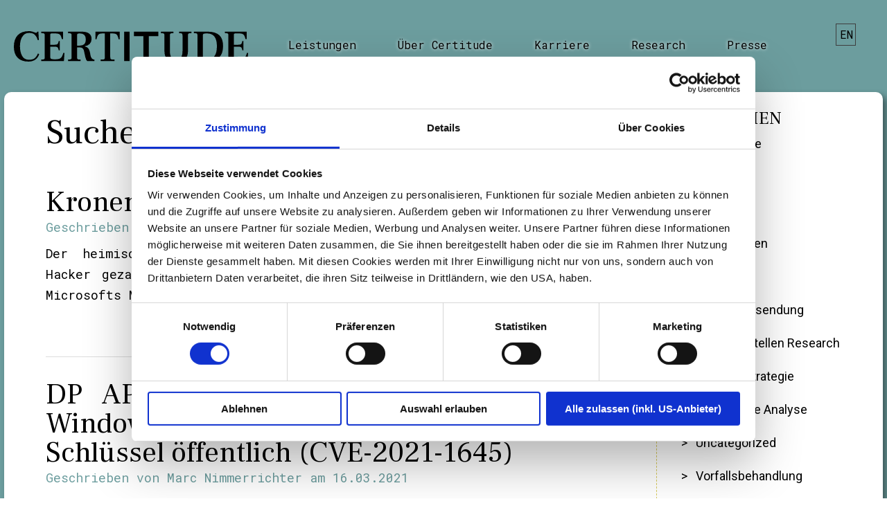

--- FILE ---
content_type: text/html; charset=UTF-8
request_url: https://certitude.consulting/blog/de/2021/03/
body_size: 9750
content:
<!doctype html>
<html lang="de-DE">
<head>
	<meta charset="UTF-8">
	<meta name="viewport" content="width=device-width, initial-scale=1">
	<link rel="profile" href="https://gmpg.org/xfn/11">
	<title>März 2021 &#8211; Certitude Blog</title>
<meta name='robots' content='max-image-preview:large' />
<link rel="alternate" href="https://certitude.consulting/blog/de/2021/03/" hreflang="de" />
<link rel="alternate" href="https://certitude.consulting/blog/en/2021/03/" hreflang="en" />

<!-- Google Tag Manager for WordPress by gtm4wp.com -->
<script data-cfasync="false" data-pagespeed-no-defer>
	var gtm4wp_datalayer_name = "dataLayer";
	var dataLayer = dataLayer || [];
</script>
<!-- End Google Tag Manager for WordPress by gtm4wp.com --><link rel='dns-prefetch' href='//fonts.googleapis.com' />
<link rel="alternate" type="application/rss+xml" title="Certitude Blog &raquo; Feed" href="https://certitude.consulting/blog/de/feed/" />
<link rel="alternate" type="application/rss+xml" title="Certitude Blog &raquo; Kommentar-Feed" href="https://certitude.consulting/blog/de/comments/feed/" />
<style id='wp-img-auto-sizes-contain-inline-css'>
img:is([sizes=auto i],[sizes^="auto," i]){contain-intrinsic-size:3000px 1500px}
/*# sourceURL=wp-img-auto-sizes-contain-inline-css */
</style>
<style id='wp-emoji-styles-inline-css'>

	img.wp-smiley, img.emoji {
		display: inline !important;
		border: none !important;
		box-shadow: none !important;
		height: 1em !important;
		width: 1em !important;
		margin: 0 0.07em !important;
		vertical-align: -0.1em !important;
		background: none !important;
		padding: 0 !important;
	}
/*# sourceURL=wp-emoji-styles-inline-css */
</style>
<style id='wp-block-library-inline-css'>
:root{--wp-block-synced-color:#7a00df;--wp-block-synced-color--rgb:122,0,223;--wp-bound-block-color:var(--wp-block-synced-color);--wp-editor-canvas-background:#ddd;--wp-admin-theme-color:#007cba;--wp-admin-theme-color--rgb:0,124,186;--wp-admin-theme-color-darker-10:#006ba1;--wp-admin-theme-color-darker-10--rgb:0,107,160.5;--wp-admin-theme-color-darker-20:#005a87;--wp-admin-theme-color-darker-20--rgb:0,90,135;--wp-admin-border-width-focus:2px}@media (min-resolution:192dpi){:root{--wp-admin-border-width-focus:1.5px}}.wp-element-button{cursor:pointer}:root .has-very-light-gray-background-color{background-color:#eee}:root .has-very-dark-gray-background-color{background-color:#313131}:root .has-very-light-gray-color{color:#eee}:root .has-very-dark-gray-color{color:#313131}:root .has-vivid-green-cyan-to-vivid-cyan-blue-gradient-background{background:linear-gradient(135deg,#00d084,#0693e3)}:root .has-purple-crush-gradient-background{background:linear-gradient(135deg,#34e2e4,#4721fb 50%,#ab1dfe)}:root .has-hazy-dawn-gradient-background{background:linear-gradient(135deg,#faaca8,#dad0ec)}:root .has-subdued-olive-gradient-background{background:linear-gradient(135deg,#fafae1,#67a671)}:root .has-atomic-cream-gradient-background{background:linear-gradient(135deg,#fdd79a,#004a59)}:root .has-nightshade-gradient-background{background:linear-gradient(135deg,#330968,#31cdcf)}:root .has-midnight-gradient-background{background:linear-gradient(135deg,#020381,#2874fc)}:root{--wp--preset--font-size--normal:16px;--wp--preset--font-size--huge:42px}.has-regular-font-size{font-size:1em}.has-larger-font-size{font-size:2.625em}.has-normal-font-size{font-size:var(--wp--preset--font-size--normal)}.has-huge-font-size{font-size:var(--wp--preset--font-size--huge)}.has-text-align-center{text-align:center}.has-text-align-left{text-align:left}.has-text-align-right{text-align:right}.has-fit-text{white-space:nowrap!important}#end-resizable-editor-section{display:none}.aligncenter{clear:both}.items-justified-left{justify-content:flex-start}.items-justified-center{justify-content:center}.items-justified-right{justify-content:flex-end}.items-justified-space-between{justify-content:space-between}.screen-reader-text{border:0;clip-path:inset(50%);height:1px;margin:-1px;overflow:hidden;padding:0;position:absolute;width:1px;word-wrap:normal!important}.screen-reader-text:focus{background-color:#ddd;clip-path:none;color:#444;display:block;font-size:1em;height:auto;left:5px;line-height:normal;padding:15px 23px 14px;text-decoration:none;top:5px;width:auto;z-index:100000}html :where(.has-border-color){border-style:solid}html :where([style*=border-top-color]){border-top-style:solid}html :where([style*=border-right-color]){border-right-style:solid}html :where([style*=border-bottom-color]){border-bottom-style:solid}html :where([style*=border-left-color]){border-left-style:solid}html :where([style*=border-width]){border-style:solid}html :where([style*=border-top-width]){border-top-style:solid}html :where([style*=border-right-width]){border-right-style:solid}html :where([style*=border-bottom-width]){border-bottom-style:solid}html :where([style*=border-left-width]){border-left-style:solid}html :where(img[class*=wp-image-]){height:auto;max-width:100%}:where(figure){margin:0 0 1em}html :where(.is-position-sticky){--wp-admin--admin-bar--position-offset:var(--wp-admin--admin-bar--height,0px)}@media screen and (max-width:600px){html :where(.is-position-sticky){--wp-admin--admin-bar--position-offset:0px}}

/*# sourceURL=wp-block-library-inline-css */
</style><style id='global-styles-inline-css'>
:root{--wp--preset--aspect-ratio--square: 1;--wp--preset--aspect-ratio--4-3: 4/3;--wp--preset--aspect-ratio--3-4: 3/4;--wp--preset--aspect-ratio--3-2: 3/2;--wp--preset--aspect-ratio--2-3: 2/3;--wp--preset--aspect-ratio--16-9: 16/9;--wp--preset--aspect-ratio--9-16: 9/16;--wp--preset--color--black: #000000;--wp--preset--color--cyan-bluish-gray: #abb8c3;--wp--preset--color--white: #ffffff;--wp--preset--color--pale-pink: #f78da7;--wp--preset--color--vivid-red: #cf2e2e;--wp--preset--color--luminous-vivid-orange: #ff6900;--wp--preset--color--luminous-vivid-amber: #fcb900;--wp--preset--color--light-green-cyan: #7bdcb5;--wp--preset--color--vivid-green-cyan: #00d084;--wp--preset--color--pale-cyan-blue: #8ed1fc;--wp--preset--color--vivid-cyan-blue: #0693e3;--wp--preset--color--vivid-purple: #9b51e0;--wp--preset--gradient--vivid-cyan-blue-to-vivid-purple: linear-gradient(135deg,rgb(6,147,227) 0%,rgb(155,81,224) 100%);--wp--preset--gradient--light-green-cyan-to-vivid-green-cyan: linear-gradient(135deg,rgb(122,220,180) 0%,rgb(0,208,130) 100%);--wp--preset--gradient--luminous-vivid-amber-to-luminous-vivid-orange: linear-gradient(135deg,rgb(252,185,0) 0%,rgb(255,105,0) 100%);--wp--preset--gradient--luminous-vivid-orange-to-vivid-red: linear-gradient(135deg,rgb(255,105,0) 0%,rgb(207,46,46) 100%);--wp--preset--gradient--very-light-gray-to-cyan-bluish-gray: linear-gradient(135deg,rgb(238,238,238) 0%,rgb(169,184,195) 100%);--wp--preset--gradient--cool-to-warm-spectrum: linear-gradient(135deg,rgb(74,234,220) 0%,rgb(151,120,209) 20%,rgb(207,42,186) 40%,rgb(238,44,130) 60%,rgb(251,105,98) 80%,rgb(254,248,76) 100%);--wp--preset--gradient--blush-light-purple: linear-gradient(135deg,rgb(255,206,236) 0%,rgb(152,150,240) 100%);--wp--preset--gradient--blush-bordeaux: linear-gradient(135deg,rgb(254,205,165) 0%,rgb(254,45,45) 50%,rgb(107,0,62) 100%);--wp--preset--gradient--luminous-dusk: linear-gradient(135deg,rgb(255,203,112) 0%,rgb(199,81,192) 50%,rgb(65,88,208) 100%);--wp--preset--gradient--pale-ocean: linear-gradient(135deg,rgb(255,245,203) 0%,rgb(182,227,212) 50%,rgb(51,167,181) 100%);--wp--preset--gradient--electric-grass: linear-gradient(135deg,rgb(202,248,128) 0%,rgb(113,206,126) 100%);--wp--preset--gradient--midnight: linear-gradient(135deg,rgb(2,3,129) 0%,rgb(40,116,252) 100%);--wp--preset--font-size--small: 13px;--wp--preset--font-size--medium: 20px;--wp--preset--font-size--large: 36px;--wp--preset--font-size--x-large: 42px;--wp--preset--spacing--20: 0.44rem;--wp--preset--spacing--30: 0.67rem;--wp--preset--spacing--40: 1rem;--wp--preset--spacing--50: 1.5rem;--wp--preset--spacing--60: 2.25rem;--wp--preset--spacing--70: 3.38rem;--wp--preset--spacing--80: 5.06rem;--wp--preset--shadow--natural: 6px 6px 9px rgba(0, 0, 0, 0.2);--wp--preset--shadow--deep: 12px 12px 50px rgba(0, 0, 0, 0.4);--wp--preset--shadow--sharp: 6px 6px 0px rgba(0, 0, 0, 0.2);--wp--preset--shadow--outlined: 6px 6px 0px -3px rgb(255, 255, 255), 6px 6px rgb(0, 0, 0);--wp--preset--shadow--crisp: 6px 6px 0px rgb(0, 0, 0);}:where(.is-layout-flex){gap: 0.5em;}:where(.is-layout-grid){gap: 0.5em;}body .is-layout-flex{display: flex;}.is-layout-flex{flex-wrap: wrap;align-items: center;}.is-layout-flex > :is(*, div){margin: 0;}body .is-layout-grid{display: grid;}.is-layout-grid > :is(*, div){margin: 0;}:where(.wp-block-columns.is-layout-flex){gap: 2em;}:where(.wp-block-columns.is-layout-grid){gap: 2em;}:where(.wp-block-post-template.is-layout-flex){gap: 1.25em;}:where(.wp-block-post-template.is-layout-grid){gap: 1.25em;}.has-black-color{color: var(--wp--preset--color--black) !important;}.has-cyan-bluish-gray-color{color: var(--wp--preset--color--cyan-bluish-gray) !important;}.has-white-color{color: var(--wp--preset--color--white) !important;}.has-pale-pink-color{color: var(--wp--preset--color--pale-pink) !important;}.has-vivid-red-color{color: var(--wp--preset--color--vivid-red) !important;}.has-luminous-vivid-orange-color{color: var(--wp--preset--color--luminous-vivid-orange) !important;}.has-luminous-vivid-amber-color{color: var(--wp--preset--color--luminous-vivid-amber) !important;}.has-light-green-cyan-color{color: var(--wp--preset--color--light-green-cyan) !important;}.has-vivid-green-cyan-color{color: var(--wp--preset--color--vivid-green-cyan) !important;}.has-pale-cyan-blue-color{color: var(--wp--preset--color--pale-cyan-blue) !important;}.has-vivid-cyan-blue-color{color: var(--wp--preset--color--vivid-cyan-blue) !important;}.has-vivid-purple-color{color: var(--wp--preset--color--vivid-purple) !important;}.has-black-background-color{background-color: var(--wp--preset--color--black) !important;}.has-cyan-bluish-gray-background-color{background-color: var(--wp--preset--color--cyan-bluish-gray) !important;}.has-white-background-color{background-color: var(--wp--preset--color--white) !important;}.has-pale-pink-background-color{background-color: var(--wp--preset--color--pale-pink) !important;}.has-vivid-red-background-color{background-color: var(--wp--preset--color--vivid-red) !important;}.has-luminous-vivid-orange-background-color{background-color: var(--wp--preset--color--luminous-vivid-orange) !important;}.has-luminous-vivid-amber-background-color{background-color: var(--wp--preset--color--luminous-vivid-amber) !important;}.has-light-green-cyan-background-color{background-color: var(--wp--preset--color--light-green-cyan) !important;}.has-vivid-green-cyan-background-color{background-color: var(--wp--preset--color--vivid-green-cyan) !important;}.has-pale-cyan-blue-background-color{background-color: var(--wp--preset--color--pale-cyan-blue) !important;}.has-vivid-cyan-blue-background-color{background-color: var(--wp--preset--color--vivid-cyan-blue) !important;}.has-vivid-purple-background-color{background-color: var(--wp--preset--color--vivid-purple) !important;}.has-black-border-color{border-color: var(--wp--preset--color--black) !important;}.has-cyan-bluish-gray-border-color{border-color: var(--wp--preset--color--cyan-bluish-gray) !important;}.has-white-border-color{border-color: var(--wp--preset--color--white) !important;}.has-pale-pink-border-color{border-color: var(--wp--preset--color--pale-pink) !important;}.has-vivid-red-border-color{border-color: var(--wp--preset--color--vivid-red) !important;}.has-luminous-vivid-orange-border-color{border-color: var(--wp--preset--color--luminous-vivid-orange) !important;}.has-luminous-vivid-amber-border-color{border-color: var(--wp--preset--color--luminous-vivid-amber) !important;}.has-light-green-cyan-border-color{border-color: var(--wp--preset--color--light-green-cyan) !important;}.has-vivid-green-cyan-border-color{border-color: var(--wp--preset--color--vivid-green-cyan) !important;}.has-pale-cyan-blue-border-color{border-color: var(--wp--preset--color--pale-cyan-blue) !important;}.has-vivid-cyan-blue-border-color{border-color: var(--wp--preset--color--vivid-cyan-blue) !important;}.has-vivid-purple-border-color{border-color: var(--wp--preset--color--vivid-purple) !important;}.has-vivid-cyan-blue-to-vivid-purple-gradient-background{background: var(--wp--preset--gradient--vivid-cyan-blue-to-vivid-purple) !important;}.has-light-green-cyan-to-vivid-green-cyan-gradient-background{background: var(--wp--preset--gradient--light-green-cyan-to-vivid-green-cyan) !important;}.has-luminous-vivid-amber-to-luminous-vivid-orange-gradient-background{background: var(--wp--preset--gradient--luminous-vivid-amber-to-luminous-vivid-orange) !important;}.has-luminous-vivid-orange-to-vivid-red-gradient-background{background: var(--wp--preset--gradient--luminous-vivid-orange-to-vivid-red) !important;}.has-very-light-gray-to-cyan-bluish-gray-gradient-background{background: var(--wp--preset--gradient--very-light-gray-to-cyan-bluish-gray) !important;}.has-cool-to-warm-spectrum-gradient-background{background: var(--wp--preset--gradient--cool-to-warm-spectrum) !important;}.has-blush-light-purple-gradient-background{background: var(--wp--preset--gradient--blush-light-purple) !important;}.has-blush-bordeaux-gradient-background{background: var(--wp--preset--gradient--blush-bordeaux) !important;}.has-luminous-dusk-gradient-background{background: var(--wp--preset--gradient--luminous-dusk) !important;}.has-pale-ocean-gradient-background{background: var(--wp--preset--gradient--pale-ocean) !important;}.has-electric-grass-gradient-background{background: var(--wp--preset--gradient--electric-grass) !important;}.has-midnight-gradient-background{background: var(--wp--preset--gradient--midnight) !important;}.has-small-font-size{font-size: var(--wp--preset--font-size--small) !important;}.has-medium-font-size{font-size: var(--wp--preset--font-size--medium) !important;}.has-large-font-size{font-size: var(--wp--preset--font-size--large) !important;}.has-x-large-font-size{font-size: var(--wp--preset--font-size--x-large) !important;}
/*# sourceURL=global-styles-inline-css */
</style>

<style id='classic-theme-styles-inline-css'>
/*! This file is auto-generated */
.wp-block-button__link{color:#fff;background-color:#32373c;border-radius:9999px;box-shadow:none;text-decoration:none;padding:calc(.667em + 2px) calc(1.333em + 2px);font-size:1.125em}.wp-block-file__button{background:#32373c;color:#fff;text-decoration:none}
/*# sourceURL=/wp-includes/css/classic-themes.min.css */
</style>
<link rel='stylesheet' id='certitude-style-css' href='https://certitude.consulting/blog/wp-content/themes/certitude/style.css?ver=1.0.0' media='all' />
<link rel='stylesheet' id='google-fonts-css' href='https://fonts.googleapis.com/css2?family=Roboto&#038;family=Roboto+Mono:wght@400;700&#038;family=Frank+Ruhl+Libre&#038;display=swap' media='all' />
<script src="https://certitude.consulting/blog/wp-includes/js/jquery/jquery.min.js?ver=3.7.1" id="jquery-core-js"></script>
<script src="https://certitude.consulting/blog/wp-includes/js/jquery/jquery-migrate.min.js?ver=3.4.1" id="jquery-migrate-js"></script>
<link rel="https://api.w.org/" href="https://certitude.consulting/blog/wp-json/" /><link rel="EditURI" type="application/rsd+xml" title="RSD" href="https://certitude.consulting/blog/xmlrpc.php?rsd" />
<meta name="generator" content="WordPress 6.9" />

<!-- Google Tag Manager for WordPress by gtm4wp.com -->
<!-- GTM Container placement set to manual -->
<script data-cfasync="false" data-pagespeed-no-defer>
	var dataLayer_content = {"pagePostType":"post","pagePostType2":"month-post"};
	dataLayer.push( dataLayer_content );
</script>
<script data-cfasync="false" data-pagespeed-no-defer>
(function(w,d,s,l,i){w[l]=w[l]||[];w[l].push({'gtm.start':
new Date().getTime(),event:'gtm.js'});var f=d.getElementsByTagName(s)[0],
j=d.createElement(s),dl=l!='dataLayer'?'&l='+l:'';j.async=true;j.src=
'//data.certitude.consulting/gtm.js?id='+i+dl;f.parentNode.insertBefore(j,f);
})(window,document,'script','dataLayer','GTM-K8PXSC6');
</script>
<!-- End Google Tag Manager for WordPress by gtm4wp.com -->		<style id="wp-custom-css">
			p {
	font-size: 18px;
}

a {
  font-size: 18px;
}

.entry-content {
  font-family: 'Roboto Mono';
  text-align: justify;
}

code {
  background: #eee;
  padding: 0 4px;
}

pre > code {
  min-width: 500px;
  font-size: 10pt;
  text-align: left;
}

/* Fixes bug in theme (on mobile devices, the arrows for submenus below "services" and "about us" are not formatted correctly) */
@media screen and (max-width: 991px){
  #masthead .main-navigation .primary-menu-container.mobile ul li {
    position: relative;
  }
}
		</style>
		</head>

<body class="archive date wp-theme-certitude hfeed">

<!-- GTM Container placement set to manual -->
<!-- Google Tag Manager (noscript) -->
				<noscript><iframe src="https://data.certitude.consulting/ns.html?id=GTM-K8PXSC6" height="0" width="0" style="display:none;visibility:hidden" aria-hidden="true"></iframe></noscript>
<!-- End Google Tag Manager (noscript) --><div id="page" class="site">
	<a class="skip-link screen-reader-text" href="#primary">Zum Inhalt springen</a>
	<header id="masthead" class="site-header">
		<nav id="site-navigation" class="main-navigation">
            <div class="logo">
                <a href="/" class="navbar-brand">
                    <img src="https://certitude.consulting/blog/wp-content/themes/certitude/assets/img/certitude_logo.svg" alt="Certitude Blog">
                </a>
            </div>
            <button class="menu-toggle" aria-controls="primary-menu" aria-expanded="false">
                <svg xmlns="http://www.w3.org/2000/svg" width="38" height="25" viewBox="0 0 38 25" class="icon-menu"><rect width="38" height="5"></rect><rect y="10" width="38" height="5"></rect><rect y="20" width="38" height="5"></rect></svg>                <svg xmlns="http://www.w3.org/2000/svg" width="30" height="30" viewBox="0 0 24 24" class="icon-close"><path d="M23.954 21.03l-9.184-9.095 9.092-9.174-2.832-2.807-9.09 9.179-9.176-9.088-2.81 2.81 9.186 9.105-9.095 9.184 2.81 2.81 9.112-9.192 9.18 9.1z"/></svg>            </button>
            <div class="primary-menu-container"><ul id="primary-menu" class="menu"><li id="menu-item-81" class="menu-item menu-item-type-custom menu-item-object-custom menu-item-has-children menu-item-81"><a href="https://certitude.consulting/leistungen.html">Leistungen</a><svg xmlns="http://www.w3.org/2000/svg" width="40" height="40" viewBox="0 0 451.846 451.847" class="icon-arrow"><g><path d="M345.441,248.292L151.154,442.573c-12.359,12.365-32.397,12.365-44.75,0c-12.354-12.354-12.354-32.391,0-44.744 L278.318,225.92L106.409,54.017c-12.354-12.359-12.354-32.394,0-44.748c12.354-12.359,32.391-12.359,44.75,0l194.287,194.284 c6.177,6.18,9.262,14.271,9.262,22.366C354.708,234.018,351.617,242.115,345.441,248.292z"/></g></svg>
<ul class="sub-menu">
	<li id="menu-item-1215" class="menu-item menu-item-type-custom menu-item-object-custom menu-item-1215"><a href="https://certitude.consulting/services.html#assessments">Security Assessments</a></li>
	<li id="menu-item-1216" class="menu-item menu-item-type-custom menu-item-object-custom menu-item-1216"><a href="https://certitude.consulting/services.html#engineering">Security Engineering</a></li>
	<li id="menu-item-1217" class="menu-item menu-item-type-custom menu-item-object-custom menu-item-1217"><a href="https://certitude.consulting/services.html#governance">Security Governance</a></li>
	<li id="menu-item-1218" class="menu-item menu-item-type-custom menu-item-object-custom menu-item-1218"><a href="https://certitude.consulting/services.html#response">Cyber Response</a></li>
</ul>
</li>
<li id="menu-item-83" class="menu-item menu-item-type-custom menu-item-object-custom menu-item-has-children menu-item-83"><a href="https://certitude.consulting/uber-certitude.html">Über Certitude</a><svg xmlns="http://www.w3.org/2000/svg" width="40" height="40" viewBox="0 0 451.846 451.847" class="icon-arrow"><g><path d="M345.441,248.292L151.154,442.573c-12.359,12.365-32.397,12.365-44.75,0c-12.354-12.354-12.354-32.391,0-44.744 L278.318,225.92L106.409,54.017c-12.354-12.359-12.354-32.394,0-44.748c12.354-12.359,32.391-12.359,44.75,0l194.287,194.284 c6.177,6.18,9.262,14.271,9.262,22.366C354.708,234.018,351.617,242.115,345.441,248.292z"/></g></svg>
<ul class="sub-menu">
	<li id="menu-item-86" class="menu-item menu-item-type-custom menu-item-object-custom menu-item-86"><a href="https://certitude.consulting/uber-certitude.html#Unternehmen">Unternehmen</a></li>
	<li id="menu-item-87" class="menu-item menu-item-type-custom menu-item-object-custom menu-item-87"><a href="https://certitude.consulting/uber-certitude.html#Team">Team</a></li>
	<li id="menu-item-88" class="menu-item menu-item-type-custom menu-item-object-custom menu-item-88"><a href="https://certitude.consulting/uber-certitude.html#Geschichte">Geschichte</a></li>
	<li id="menu-item-89" class="menu-item menu-item-type-custom menu-item-object-custom menu-item-89"><a href="https://certitude.consulting/uber-certitude.html#Werte">Werte</a></li>
</ul>
</li>
<li id="menu-item-84" class="menu-item menu-item-type-custom menu-item-object-custom menu-item-84"><a href="https://certitude.consulting/karriere.html">Karriere</a></li>
<li id="menu-item-85" class="menu-item menu-item-type-custom menu-item-object-custom menu-item-home menu-item-85"><a href="https://certitude.consulting/blog/de">Research</a></li>
<li id="menu-item-1162" class="menu-item menu-item-type-custom menu-item-object-custom menu-item-1162"><a href="https://certitude.consulting/blog/de/category/presse/">Presse</a></li>
<li><ul>	<li class="lang-item lang-item-20 lang-item-en lang-item-first"><a lang="en-GB" hreflang="en-GB" href="https://certitude.consulting/blog/en/2021/03/">en</a></li>
	<li class="lang-item lang-item-20 lang-item-en lang-item-first"><a lang="en-GB" hreflang="en-GB" href="https://certitude.consulting/blog/en/2021/03/">English</a></li>
</ul></li></ul></div>		</nav><!-- #site-navigation -->
	</header><!-- #masthead -->

    <div id="page-container">
        <main id="primary" class="site-main">

            
        <header class="page-header with-title">

                            <h1 class="page-title">
                    Suche                </h1>
            
            <div>
                
        <div class="category-menu-container">
            <div>
                Kategorien                <svg xmlns="http://www.w3.org/2000/svg" width="49" height="27" viewBox="0 0 20 11" fill="none" class="bottom-arrow"><path d="M1 1L10 9L19 1" stroke="black" stroke-width="2"/></svg>            </div>
            <ul class="category-menu">

        <li><a href="https://certitude.consulting/blog/de/category/compliance/">Compliance</a></li> <li><a href="https://certitude.consulting/blog/de/category/expert/">Expertise</a></li> <li><a href="https://certitude.consulting/blog/de/category/karriere/">Karriere</a></li> <li><a href="https://certitude.consulting/blog/de/category/konferenzen/">Konferenzen</a></li> <li><a href="https://certitude.consulting/blog/de/category/presse/">Presse</a></li> <li><a href="https://certitude.consulting/blog/de/category/presseaussendung/">Presseaussendung</a></li> <li><a href="https://certitude.consulting/blog/de/category/schwachstellen-research/">Schwachstellen Research</a></li> <li><a href="https://certitude.consulting/blog/de/category/security-strategie/">Security Strategie</a></li> <li><a href="https://certitude.consulting/blog/de/category/technische-analyse/">Technische Analyse</a></li> <li><a href="https://certitude.consulting/blog/de/category/uncategorized/">Uncategorized</a></li> <li><a href="https://certitude.consulting/blog/de/category/vorfallsbehandlung/">Vorfallsbehandlung</a></li> </ul></div>                <form role="search"  method="get" class="search-form" action="https://certitude.consulting/blog/de/">
	<label for="search-form-1">
		<span class="screen-reader-text">Suche nach:</span>
		<input type="search" id="search-form-1" class="search-field" placeholder="Suche" value="" name="s" />
	</label>
	<button type="submit" class="search-submit">
        <svg width="20" height="20" viewBox="0 0 20 20" fill="none" xmlns="http://www.w3.org/2000/svg"><path d="M19.6935 17.9925L15.1596 13.4586C16.2511 12.0054 16.8404 10.2367 16.8384 8.4192C16.8384 3.77688 13.0615 0 8.4192 0C3.77688 0 0 3.77688 0 8.4192C0 13.0615 3.77688 16.8384 8.4192 16.8384C10.2367 16.8404 12.0054 16.2511 13.4586 15.1596L17.9925 19.6935C18.222 19.8986 18.5213 20.0081 18.829 19.9995C19.1367 19.9909 19.4295 19.8648 19.6472 19.6472C19.8648 19.4295 19.9909 19.1367 19.9995 18.829C20.0081 18.5213 19.8986 18.222 19.6935 17.9925ZM2.40549 8.4192C2.40549 7.2298 2.75818 6.06711 3.41898 5.07816C4.07977 4.08921 5.01899 3.31842 6.11785 2.86325C7.21671 2.40809 8.42587 2.289 9.59242 2.52104C10.759 2.75308 11.8305 3.32583 12.6715 4.16686C13.5126 5.00789 14.0853 6.07944 14.3174 7.24598C14.5494 8.41253 14.4303 9.62169 13.9751 10.7205C13.52 11.8194 12.7492 12.7586 11.7602 13.4194C10.7713 14.0802 9.6086 14.4329 8.4192 14.4329C6.82485 14.431 5.29635 13.7968 4.16897 12.6694C3.0416 11.5421 2.4074 10.0135 2.40549 8.4192Z" fill="black"/></svg>    </button>
</form>
            </div>
        </header>

        
<article id="post-415" class="post-415 post type-post status-publish format-standard has-post-thumbnail hentry category-presse tag-presse">

    
    <div class="entry-content">
		<h2 class="entry-title"><a href="https://certitude.consulting/blog/de/kronen-zeitung-24-03-2021/" rel="bookmark">Kronen Zeitung &#8211; 24.03.2021</a></h2>			<div class="entry-meta">
				<span class="byline">Geschrieben von <span class="author vcard"><a class="url fn n" href="https://certitude.consulting/blog/de/author/uka/">Ulrich Kallausch</a></span></span><span class="posted-on"> am <a href="https://certitude.consulting/blog/de/kronen-zeitung-24-03-2021/" rel="bookmark"><time class="entry-date published" datetime="2021-03-24T09:35:00+02:00">24.03.2021</time><time class="updated" datetime="2021-04-21T12:08:58+02:00">21.04.2021</time></a></span>			</div><!-- .entry-meta -->
		
		<p class="entry-excerpt">
Der heimische Kran-Konzern Palfinger hat gerade bestätigt, Lösegeld an Hacker gezahlt zu haben, die alle Werke lahmgelegt hatten. Eine Lücke in Microsofts Ma ...</p><a href="https://certitude.consulting/blog/de/kronen-zeitung-24-03-2021/" class="read-more">Lesen Sie mehr</a>	</div><!-- .entry-content -->
</article><!-- #post-415 -->

<article id="post-270" class="post-270 post type-post status-publish format-standard has-post-thumbnail hentry category-schwachstellen-research category-technische-analyse tag-container tag-cve-2021-1645 tag-docker tag-dpapi tag-microsoft tag-research tag-vulnerability tag-windows">

    
    <div class="entry-content">
		<h2 class="entry-title"><a href="https://certitude.consulting/blog/de/windows-docker-dp-api-schwachstelle-cve-2021-1645/" rel="bookmark">DP API Verschlüsselung nicht effektiv in Windows Containern: Kryptografische Schlüssel öffentlich (CVE-2021-1645)</a></h2>			<div class="entry-meta">
				<span class="byline">Geschrieben von <span class="author vcard"><a class="url fn n" href="https://certitude.consulting/blog/de/author/marc/">Marc Nimmerrichter</a></span></span><span class="posted-on"> am <a href="https://certitude.consulting/blog/de/windows-docker-dp-api-schwachstelle-cve-2021-1645/" rel="bookmark"><time class="entry-date published" datetime="2021-03-16T06:45:07+02:00">16.03.2021</time><time class="updated" datetime="2021-05-18T14:48:02+02:00">18.05.2021</time></a></span>			</div><!-- .entry-meta -->
		
		<p class="entry-excerpt">
Dieser Artikel ist nur auf Englisch ...</p><a href="https://certitude.consulting/blog/de/windows-docker-dp-api-schwachstelle-cve-2021-1645/" class="read-more">Lesen Sie mehr</a>	</div><!-- .entry-content -->
</article><!-- #post-270 -->

        </main><!-- #main -->

        
<aside id="secondary" class="widget-area">
	<section id="categories-2" class="widget widget_categories"><h2 class="widget-title">Kategorien</h2>
			<ul>
					<li class="cat-item cat-item-228"><a href="https://certitude.consulting/blog/de/category/compliance/">Compliance</a>
</li>
	<li class="cat-item cat-item-34"><a href="https://certitude.consulting/blog/de/category/expert/">Expertise</a>
</li>
	<li class="cat-item cat-item-28"><a href="https://certitude.consulting/blog/de/category/karriere/">Karriere</a>
</li>
	<li class="cat-item cat-item-199"><a href="https://certitude.consulting/blog/de/category/konferenzen/">Konferenzen</a>
</li>
	<li class="cat-item cat-item-126"><a href="https://certitude.consulting/blog/de/category/presse/">Presse</a>
</li>
	<li class="cat-item cat-item-217"><a href="https://certitude.consulting/blog/de/category/presseaussendung/">Presseaussendung</a>
</li>
	<li class="cat-item cat-item-78"><a href="https://certitude.consulting/blog/de/category/schwachstellen-research/">Schwachstellen Research</a>
</li>
	<li class="cat-item cat-item-55"><a href="https://certitude.consulting/blog/de/category/security-strategie/">Security Strategie</a>
</li>
	<li class="cat-item cat-item-63"><a href="https://certitude.consulting/blog/de/category/technische-analyse/">Technische Analyse</a>
</li>
	<li class="cat-item cat-item-50"><a href="https://certitude.consulting/blog/de/category/uncategorized/">Uncategorized</a>
</li>
	<li class="cat-item cat-item-191"><a href="https://certitude.consulting/blog/de/category/vorfallsbehandlung/">Vorfallsbehandlung</a>
</li>
			</ul>

			</section><section id="archives-2" class="widget widget_archive"><h2 class="widget-title">Archiv</h2>
			<ul>
					<li><a href='https://certitude.consulting/blog/de/2026/01/'>Januar 2026</a></li>
	<li><a href='https://certitude.consulting/blog/de/2025/12/'>Dezember 2025</a></li>
	<li><a href='https://certitude.consulting/blog/de/2025/10/'>Oktober 2025</a></li>
	<li><a href='https://certitude.consulting/blog/de/2025/07/'>Juli 2025</a></li>
	<li><a href='https://certitude.consulting/blog/de/2025/06/'>Juni 2025</a></li>
	<li><a href='https://certitude.consulting/blog/de/2025/04/'>April 2025</a></li>
	<li><a href='https://certitude.consulting/blog/de/2025/03/'>März 2025</a></li>
	<li><a href='https://certitude.consulting/blog/de/2025/01/'>Januar 2025</a></li>
	<li><a href='https://certitude.consulting/blog/de/2024/12/'>Dezember 2024</a></li>
	<li><a href='https://certitude.consulting/blog/de/2024/11/'>November 2024</a></li>
	<li><a href='https://certitude.consulting/blog/de/2024/10/'>Oktober 2024</a></li>
	<li><a href='https://certitude.consulting/blog/de/2024/09/'>September 2024</a></li>
	<li><a href='https://certitude.consulting/blog/de/2024/08/'>August 2024</a></li>
	<li><a href='https://certitude.consulting/blog/de/2024/07/'>Juli 2024</a></li>
	<li><a href='https://certitude.consulting/blog/de/2024/06/'>Juni 2024</a></li>
	<li><a href='https://certitude.consulting/blog/de/2024/05/'>Mai 2024</a></li>
	<li><a href='https://certitude.consulting/blog/de/2024/04/'>April 2024</a></li>
	<li><a href='https://certitude.consulting/blog/de/2024/03/'>März 2024</a></li>
	<li><a href='https://certitude.consulting/blog/de/2024/02/'>Februar 2024</a></li>
	<li><a href='https://certitude.consulting/blog/de/2024/01/'>Januar 2024</a></li>
	<li><a href='https://certitude.consulting/blog/de/2023/12/'>Dezember 2023</a></li>
	<li><a href='https://certitude.consulting/blog/de/2023/11/'>November 2023</a></li>
	<li><a href='https://certitude.consulting/blog/de/2023/10/'>Oktober 2023</a></li>
	<li><a href='https://certitude.consulting/blog/de/2023/09/'>September 2023</a></li>
	<li><a href='https://certitude.consulting/blog/de/2023/08/'>August 2023</a></li>
	<li><a href='https://certitude.consulting/blog/de/2023/06/'>Juni 2023</a></li>
	<li><a href='https://certitude.consulting/blog/de/2023/05/'>Mai 2023</a></li>
	<li><a href='https://certitude.consulting/blog/de/2023/03/'>März 2023</a></li>
	<li><a href='https://certitude.consulting/blog/de/2023/02/'>Februar 2023</a></li>
	<li><a href='https://certitude.consulting/blog/de/2023/01/'>Januar 2023</a></li>
	<li><a href='https://certitude.consulting/blog/de/2022/12/'>Dezember 2022</a></li>
	<li><a href='https://certitude.consulting/blog/de/2022/11/'>November 2022</a></li>
	<li><a href='https://certitude.consulting/blog/de/2022/10/'>Oktober 2022</a></li>
	<li><a href='https://certitude.consulting/blog/de/2022/08/'>August 2022</a></li>
	<li><a href='https://certitude.consulting/blog/de/2022/07/'>Juli 2022</a></li>
	<li><a href='https://certitude.consulting/blog/de/2022/06/'>Juni 2022</a></li>
	<li><a href='https://certitude.consulting/blog/de/2022/05/'>Mai 2022</a></li>
	<li><a href='https://certitude.consulting/blog/de/2022/04/'>April 2022</a></li>
	<li><a href='https://certitude.consulting/blog/de/2022/03/'>März 2022</a></li>
	<li><a href='https://certitude.consulting/blog/de/2022/02/'>Februar 2022</a></li>
	<li><a href='https://certitude.consulting/blog/de/2022/01/'>Januar 2022</a></li>
	<li><a href='https://certitude.consulting/blog/de/2021/11/'>November 2021</a></li>
	<li><a href='https://certitude.consulting/blog/de/2021/10/'>Oktober 2021</a></li>
	<li><a href='https://certitude.consulting/blog/de/2021/09/'>September 2021</a></li>
	<li><a href='https://certitude.consulting/blog/de/2021/08/'>August 2021</a></li>
	<li><a href='https://certitude.consulting/blog/de/2021/07/'>Juli 2021</a></li>
	<li><a href='https://certitude.consulting/blog/de/2021/06/'>Juni 2021</a></li>
	<li><a href='https://certitude.consulting/blog/de/2021/05/'>Mai 2021</a></li>
	<li><a href='https://certitude.consulting/blog/de/2021/04/'>April 2021</a></li>
	<li><a href='https://certitude.consulting/blog/de/2021/03/' aria-current="page">März 2021</a></li>
	<li><a href='https://certitude.consulting/blog/de/2021/02/'>Februar 2021</a></li>
	<li><a href='https://certitude.consulting/blog/de/2021/01/'>Januar 2021</a></li>
	<li><a href='https://certitude.consulting/blog/de/2020/12/'>Dezember 2020</a></li>
	<li><a href='https://certitude.consulting/blog/de/2020/11/'>November 2020</a></li>
	<li><a href='https://certitude.consulting/blog/de/2020/10/'>Oktober 2020</a></li>
	<li><a href='https://certitude.consulting/blog/de/2020/08/'>August 2020</a></li>
	<li><a href='https://certitude.consulting/blog/de/2020/06/'>Juni 2020</a></li>
	<li><a href='https://certitude.consulting/blog/de/2020/03/'>März 2020</a></li>
	<li><a href='https://certitude.consulting/blog/de/2020/02/'>Februar 2020</a></li>
	<li><a href='https://certitude.consulting/blog/de/2020/01/'>Januar 2020</a></li>
	<li><a href='https://certitude.consulting/blog/de/2019/11/'>November 2019</a></li>
	<li><a href='https://certitude.consulting/blog/de/2019/10/'>Oktober 2019</a></li>
	<li><a href='https://certitude.consulting/blog/de/2019/09/'>September 2019</a></li>
			</ul>

			</section><section id="text-4" class="widget widget_text">			<div class="textwidget"><p>Folgen Sie uns auf Twitter: <a href="https://twitter.com/certitude_lab"><strong>@certitude_lab</strong></a> &amp; <a href="https://twitter.com/cert_it_ude"><strong>@cert_it_ude</strong></a></p>
</div>
		</section></aside><!-- #secondary -->
    </div>

	<footer id="colophon" class="site-footer">

        <a href="/" class="logo">
            <img src="https://certitude.consulting/blog/wp-content/themes/certitude/assets/img/certitude_logo.svg" alt="Certitude Blog">
        </a>

		<div class="site-info">

            <div class="address">
                <p class="strong">Certitude Consulting GmbH</p>
                <p>Barichgasse 40-42
1030 Vienna</p>
            </div>
                <div class="about-us-menu-container"><ul id="menu-about-us-de" class="menu"><li id="menu-item-94" class="menu-item menu-item-type-custom menu-item-object-custom menu-item-94"><a href="https://certitude.consulting/leistungen.html">Leistungen</a></li>
<li id="menu-item-99" class="menu-item menu-item-type-custom menu-item-object-custom menu-item-99"><a href="https://certitude.consulting/leistungen.html">Expertise</a></li>
<li id="menu-item-100" class="menu-item menu-item-type-custom menu-item-object-custom menu-item-100"><a href="https://certitude.consulting/uber-certitude.html">Über Certitude</a></li>
<li id="menu-item-101" class="menu-item menu-item-type-custom menu-item-object-custom menu-item-101"><a href="https://certitude.consulting/de/karriere">Karriere</a></li>
</ul></div><div class="social-menu-container"><ul id="menu-social-de" class="menu"><li id="menu-item-95" class="menu-item menu-item-type-custom menu-item-object-custom menu-item-95"><a href="https://certitude.consulting/datenschutzerklarung.html">Datenschutzerklärung</a></li>
<li id="menu-item-102" class="menu-item menu-item-type-custom menu-item-object-custom menu-item-102"><a href="https://certitude.consulting/rechtliche-hinweise.html">Rechtliche Hinweise</a></li>
<li id="menu-item-1172" class="menu-item menu-item-type-custom menu-item-object-custom menu-item-1172"><a href="https://certitude.consulting/impressum.html">Impressum</a></li>
</ul></div><div class="contact-us-menu-container"><ul id="menu-contact-us-de" class="menu"><li id="menu-item-103" class="menu-item menu-item-type-custom menu-item-object-custom menu-item-103"><a href="https://certitude.consulting/kontakt.html">Kontakt</a></li>
<li id="menu-item-1171" class="menu-item menu-item-type-custom menu-item-object-custom menu-item-1171"><a href="https://www.linkedin.com/company/certitude-consulting/">LinkedIn</a></li>
</ul></div>        </div><!-- .site-info -->

        <div class="copyright">
            <p>© 2020 Certitude Consulting GmbH</p>
        </div>

	</footer><!-- #colophon -->
</div><!-- #page -->

<script type="speculationrules">
{"prefetch":[{"source":"document","where":{"and":[{"href_matches":"/blog/*"},{"not":{"href_matches":["/blog/wp-*.php","/blog/wp-admin/*","/blog/wp-content/uploads/*","/blog/wp-content/*","/blog/wp-content/plugins/*","/blog/wp-content/themes/certitude/*","/blog/*\\?(.+)"]}},{"not":{"selector_matches":"a[rel~=\"nofollow\"]"}},{"not":{"selector_matches":".no-prefetch, .no-prefetch a"}}]},"eagerness":"conservative"}]}
</script>
<script src="https://certitude.consulting/blog/wp-content/themes/certitude/assets/js/navigation.js?ver=1.0.0" id="certitude-navigation-js"></script>
<script id="wp-emoji-settings" type="application/json">
{"baseUrl":"https://s.w.org/images/core/emoji/17.0.2/72x72/","ext":".png","svgUrl":"https://s.w.org/images/core/emoji/17.0.2/svg/","svgExt":".svg","source":{"concatemoji":"https://certitude.consulting/blog/wp-includes/js/wp-emoji-release.min.js?ver=6.9"}}
</script>
<script type="module">
/*! This file is auto-generated */
const a=JSON.parse(document.getElementById("wp-emoji-settings").textContent),o=(window._wpemojiSettings=a,"wpEmojiSettingsSupports"),s=["flag","emoji"];function i(e){try{var t={supportTests:e,timestamp:(new Date).valueOf()};sessionStorage.setItem(o,JSON.stringify(t))}catch(e){}}function c(e,t,n){e.clearRect(0,0,e.canvas.width,e.canvas.height),e.fillText(t,0,0);t=new Uint32Array(e.getImageData(0,0,e.canvas.width,e.canvas.height).data);e.clearRect(0,0,e.canvas.width,e.canvas.height),e.fillText(n,0,0);const a=new Uint32Array(e.getImageData(0,0,e.canvas.width,e.canvas.height).data);return t.every((e,t)=>e===a[t])}function p(e,t){e.clearRect(0,0,e.canvas.width,e.canvas.height),e.fillText(t,0,0);var n=e.getImageData(16,16,1,1);for(let e=0;e<n.data.length;e++)if(0!==n.data[e])return!1;return!0}function u(e,t,n,a){switch(t){case"flag":return n(e,"\ud83c\udff3\ufe0f\u200d\u26a7\ufe0f","\ud83c\udff3\ufe0f\u200b\u26a7\ufe0f")?!1:!n(e,"\ud83c\udde8\ud83c\uddf6","\ud83c\udde8\u200b\ud83c\uddf6")&&!n(e,"\ud83c\udff4\udb40\udc67\udb40\udc62\udb40\udc65\udb40\udc6e\udb40\udc67\udb40\udc7f","\ud83c\udff4\u200b\udb40\udc67\u200b\udb40\udc62\u200b\udb40\udc65\u200b\udb40\udc6e\u200b\udb40\udc67\u200b\udb40\udc7f");case"emoji":return!a(e,"\ud83e\u1fac8")}return!1}function f(e,t,n,a){let r;const o=(r="undefined"!=typeof WorkerGlobalScope&&self instanceof WorkerGlobalScope?new OffscreenCanvas(300,150):document.createElement("canvas")).getContext("2d",{willReadFrequently:!0}),s=(o.textBaseline="top",o.font="600 32px Arial",{});return e.forEach(e=>{s[e]=t(o,e,n,a)}),s}function r(e){var t=document.createElement("script");t.src=e,t.defer=!0,document.head.appendChild(t)}a.supports={everything:!0,everythingExceptFlag:!0},new Promise(t=>{let n=function(){try{var e=JSON.parse(sessionStorage.getItem(o));if("object"==typeof e&&"number"==typeof e.timestamp&&(new Date).valueOf()<e.timestamp+604800&&"object"==typeof e.supportTests)return e.supportTests}catch(e){}return null}();if(!n){if("undefined"!=typeof Worker&&"undefined"!=typeof OffscreenCanvas&&"undefined"!=typeof URL&&URL.createObjectURL&&"undefined"!=typeof Blob)try{var e="postMessage("+f.toString()+"("+[JSON.stringify(s),u.toString(),c.toString(),p.toString()].join(",")+"));",a=new Blob([e],{type:"text/javascript"});const r=new Worker(URL.createObjectURL(a),{name:"wpTestEmojiSupports"});return void(r.onmessage=e=>{i(n=e.data),r.terminate(),t(n)})}catch(e){}i(n=f(s,u,c,p))}t(n)}).then(e=>{for(const n in e)a.supports[n]=e[n],a.supports.everything=a.supports.everything&&a.supports[n],"flag"!==n&&(a.supports.everythingExceptFlag=a.supports.everythingExceptFlag&&a.supports[n]);var t;a.supports.everythingExceptFlag=a.supports.everythingExceptFlag&&!a.supports.flag,a.supports.everything||((t=a.source||{}).concatemoji?r(t.concatemoji):t.wpemoji&&t.twemoji&&(r(t.twemoji),r(t.wpemoji)))});
//# sourceURL=https://certitude.consulting/blog/wp-includes/js/wp-emoji-loader.min.js
</script>

</body>
</html>


--- FILE ---
content_type: text/css
request_url: https://certitude.consulting/blog/wp-content/themes/certitude/style.css?ver=1.0.0
body_size: 7392
content:
/*!
Theme Name: Certitude
Theme URI: http://underscores.me/
Author: Soprex
Author URI: https://soprex.com/
Description: Custom theme built for the Certitude blog.
Version: 1.0.0
Tested up to: 5.4
Requires PHP: 5.6
License: GNU General Public License v2 or later
License URI: LICENSE
Text Domain: certitude

This theme, like WordPress, is licensed under the GPL.
Use it to make something cool, have fun, and share what you've learned.

Certitude is based on Underscores https://underscores.me/, (C) 2012-2020 Automattic, Inc.
Underscores is distributed under the terms of the GNU GPL v2 or later.

Normalizing styles have been helped along thanks to the fine work of
Nicolas Gallagher and Jonathan Neal https://necolas.github.io/normalize.css/
*/

/*--------------------------------------------------------------
>>> TABLE OF CONTENTS:
----------------------------------------------------------------
# Generic
	- Normalize
	- Box sizing
# Base
	- Typography
	- Elements
	- Links
	- Forms
## Layouts
# Components
	- Navigation
	- Posts and pages
	- Comments
	- Widgets
	- Media
	- Captions
	- Galleries
# plugins
	- Jetpack infinite scroll
# Utilities
	- Accessibility
	- Alignments

--------------------------------------------------------------*/

/*--------------------------------------------------------------
# Generic
--------------------------------------------------------------*/

/* Normalize
--------------------------------------------- */

/*! normalize.css v8.0.1 | MIT License | github.com/necolas/normalize.css */

/* Document
	 ========================================================================== */

/**
 * 1. Correct the line height in all browsers.
 * 2. Prevent adjustments of font size after orientation changes in iOS.
 */
html {
	line-height: 1.15;
	-webkit-text-size-adjust: 100%;
}

/* Sections
	 ========================================================================== */

/**
 * Remove the margin in all browsers.
 */
body {
	margin: 0;
}

/**
 * Render the `main` element consistently in IE.
 */
main {
	display: block;
}

/**
 * Correct the font size and margin on `h1` elements within `section` and
 * `article` contexts in Chrome, Firefox, and Safari.
 */
h1 {
	font-size: 2em;
	margin: 0.67em 0;
}

/* Grouping content
	 ========================================================================== */

/**
 * 1. Add the correct box sizing in Firefox.
 * 2. Show the overflow in Edge and IE.
 */
hr {
	box-sizing: content-box;
	height: 0;
	overflow: visible;
}

/**
 * 1. Correct the inheritance and scaling of font size in all browsers.
 * 2. Correct the odd `em` font sizing in all browsers.
 */
pre {
	font-family: monospace, monospace;
	font-size: 1em;
}

/* Text-level semantics
	 ========================================================================== */

/**
 * Remove the gray background on active links in IE 10.
 */
a {
	background-color: transparent;
}

/**
 * 1. Remove the bottom border in Chrome 57-
 * 2. Add the correct text decoration in Chrome, Edge, IE, Opera, and Safari.
 */
abbr[title] {
	border-bottom: none;
	text-decoration: underline;
	text-decoration: underline dotted;
}

/**
 * Add the correct font weight in Chrome, Edge, and Safari.
 */
b,
strong {
	font-weight: bolder;
}

/**
 * 1. Correct the inheritance and scaling of font size in all browsers.
 * 2. Correct the odd `em` font sizing in all browsers.
 */
code,
kbd,
samp {
	font-family: monospace, monospace;
	font-size: 1em;
}

/**
 * Add the correct font size in all browsers.
 */
small {
	font-size: 80%;
}

/**
 * Prevent `sub` and `sup` elements from affecting the line height in
 * all browsers.
 */
sub,
sup {
	font-size: 75%;
	line-height: 0;
	position: relative;
	vertical-align: baseline;
}

sub {
	bottom: -0.25em;
}

sup {
	top: -0.5em;
}

/* Embedded content
	 ========================================================================== */

/**
 * Remove the border on images inside links in IE 10.
 */
img {
	border-style: none;
}

/* Forms
	 ========================================================================== */

/**
 * 1. Change the font styles in all browsers.
 * 2. Remove the margin in Firefox and Safari.
 */
button,
input,
optgroup,
select,
textarea {
	font-family: inherit;
	font-size: 100%;
	line-height: 1.15;
	margin: 0;
}

/**
 * Show the overflow in IE.
 * 1. Show the overflow in Edge.
 */
button,
input {
	overflow: visible;
}

/**
 * Remove the inheritance of text transform in Edge, Firefox, and IE.
 * 1. Remove the inheritance of text transform in Firefox.
 */
button,
select {
	text-transform: none;
}

/**
 * Correct the inability to style clickable types in iOS and Safari.
 */
button,
[type="button"],
[type="reset"],
[type="submit"] {
	-webkit-appearance: button;
}

/**
 * Remove the inner border and padding in Firefox.
 */
button::-moz-focus-inner,
[type="button"]::-moz-focus-inner,
[type="reset"]::-moz-focus-inner,
[type="submit"]::-moz-focus-inner {
	border-style: none;
	padding: 0;
}

/**
 * Restore the focus styles unset by the previous rule.
 */
button:-moz-focusring,
[type="button"]:-moz-focusring,
[type="reset"]:-moz-focusring,
[type="submit"]:-moz-focusring {
	outline: 1px dotted ButtonText;
}

/**
 * Correct the padding in Firefox.
 */
fieldset {
	padding: 0.35em 0.75em 0.625em;
}

/**
 * 1. Correct the text wrapping in Edge and IE.
 * 2. Correct the color inheritance from `fieldset` elements in IE.
 * 3. Remove the padding so developers are not caught out when they zero out
 *		`fieldset` elements in all browsers.
 */
legend {
	box-sizing: border-box;
	color: inherit;
	display: table;
	max-width: 100%;
	padding: 0;
	white-space: normal;
}

/**
 * Add the correct vertical alignment in Chrome, Firefox, and Opera.
 */
progress {
	vertical-align: baseline;
}

/**
 * Remove the default vertical scrollbar in IE 10+.
 */
textarea {
	overflow: auto;
}

/**
 * 1. Add the correct box sizing in IE 10.
 * 2. Remove the padding in IE 10.
 */
[type="checkbox"],
[type="radio"] {
	box-sizing: border-box;
	padding: 0;
}

/**
 * Correct the cursor style of increment and decrement buttons in Chrome.
 */
[type="number"]::-webkit-inner-spin-button,
[type="number"]::-webkit-outer-spin-button {
	height: auto;
}

/**
 * 1. Correct the odd appearance in Chrome and Safari.
 * 2. Correct the outline style in Safari.
 */
[type="search"] {
	-webkit-appearance: textfield;
	outline-offset: -2px;
}

/**
 * Remove the inner padding in Chrome and Safari on macOS.
 */
[type="search"]::-webkit-search-decoration {
	-webkit-appearance: none;
}

/**
 * 1. Correct the inability to style clickable types in iOS and Safari.
 * 2. Change font properties to `inherit` in Safari.
 */
::-webkit-file-upload-button {
	-webkit-appearance: button;
	font: inherit;
}

/* Interactive
	 ========================================================================== */

/*
 * Add the correct display in Edge, IE 10+, and Firefox.
 */
details {
	display: block;
}

/*
 * Add the correct display in all browsers.
 */
summary {
	display: list-item;
}

/* Misc
	 ========================================================================== */

/**
 * Add the correct display in IE 10+.
 */
template {
	display: none;
}

/**
 * Add the correct display in IE 10.
 */
[hidden] {
	display: none;
}

/* Box sizing
--------------------------------------------- */

/* Inherit box-sizing to more easily change it's value on a component level.
@link http://css-tricks.com/inheriting-box-sizing-probably-slightly-better-best-practice/ */
*,
*::before,
*::after {
	box-sizing: inherit;
}

html {
	box-sizing: border-box;
}

/*--------------------------------------------------------------
# Base
--------------------------------------------------------------*/

/* Typography
--------------------------------------------- */
body,
button,
input,
select,
optgroup,
textarea {
	color: #000;
	font-family: Roboto, -apple-system, BlinkMacSystemFont, "Segoe UI", Oxygen-Sans, Ubuntu, Cantarell, "Helvetica Neue", sans-serif;
	font-size: 1.2rem;
	line-height: 1.7;
}

h1,
h2,
h3,
h4,
h5,
h6 {
	clear: both;
}

h1 {
	font-family: "Frank Ruhl Libre", serif;
	font-size: 36px;
	line-height: 1;
	font-weight: 400;
	color: #000;
	margin: 25px 0 16px;
	font-size: 50px;
}

@media screen and (max-width: 1549px) {

	h1 {
		font-size: 50px;
	}
}

@media screen and (max-width: 991px) {

	h1 {
		font-size: 42px;
		line-height: 1.1;
	}
}

@media screen and (max-width: 554px) {

	h1 {
		font-size: 32px;
		line-height: 1.2;
	}
}

h2 {
	font-family: "Frank Ruhl Libre", serif;
	font-size: 36px;
	line-height: 1;
	font-weight: 400;
	color: #000;
	margin: 25px 0 16px;
}

@media screen and (max-width: 1549px) {

	h2 {
		font-size: 36px;
	}
}

@media screen and (max-width: 991px) {

	h2 {
		font-size: 32px;
		line-height: 1.1;
	}
}

@media screen and (max-width: 554px) {

	h2 {
		font-size: 25px;
		line-height: 1.2;
	}
}

h3 {
	font-family: "Frank Ruhl Libre", serif;
	font-size: 30px;
	line-height: 1.7;
	font-weight: bold;
	color: #000;
	margin: 20px 0 2px 0;
}

@media screen and (max-width: 1549px) {

	h3 {
		font-size: 30px;
	}
}

@media screen and (max-width: 991px) {

	h3 {
		font-size: 22px;
	}
}

@media screen and (max-width: 554px) {

	h3 {
		font-size: 16px;
	}
}

p {
	margin-bottom: 1.5em;
	text-align: justify;
}

dfn,
cite,
em,
i {
	font-style: italic;
}

blockquote {
	margin: 0 1.5em;
}

address {
	margin: 0 0 1.5em;
}

pre {
	background: #eee;
	font-family: "Courier 10 Pitch", courier, monospace;
	line-height: 1.2;
	margin-bottom: 1.6em;
	max-width: 100%;
	overflow: auto;
	padding: 0.6em;
}

code,
kbd,
tt,
var {
	font-family: "Roboto Mono", monaco, consolas, "Andale Mono", "DejaVu Sans Mono", monospace;
}

abbr,
acronym {
	border-bottom: 1px dotted #666;
	cursor: help;
}

mark,
ins {
	background: #fff9c0;
	text-decoration: none;
}

big {
	font-size: 125%;
}

/* Elements
--------------------------------------------- */
body {
	background: #fff;
}

hr {
	background-color: #ccc;
	border: 0;
	height: 1px;
	margin-bottom: 1.5em;
}

ul {
	list-style: disc;
}

ol {
	list-style: decimal;
}

li > ul,
li > ol {
	margin-bottom: 0;
	margin-left: 1.5em;
}

dt {
	font-weight: 700;
}

dd {
	margin: 0 1.5em 1.5em;
}

/* Make sure embeds and iframes fit their containers. */
embed,
iframe,
object {
	max-width: 100%;
}

img {
	height: auto;
	max-width: 100%;
}

figure {
	margin: 1em 0;
	text-align: center;
}

table {
	margin: 0 0 1.5em;
	width: 100%;
}

/* Links
--------------------------------------------- */
a {
	color: #537677;
	text-decoration: none;
}

a:visited {
	color: #537677;
}

a:hover,
a:focus,
a:active {
	color: #191970;
}

a:focus {
	outline: thin dotted;
}

a:hover,
a:active {
	outline: 0;
}

/* Forms
--------------------------------------------- */
button,
input[type="button"],
input[type="reset"],
input[type="submit"] {
	border: 1px solid;
	border-color: #ccc #ccc #bbb;
	border-radius: 3px;
	background: #e6e6e6;
	color: rgba(0, 0, 0, 0.8);
	line-height: 1;
	padding: 0.6em 1em 0.4em;
}

button:hover,
input[type="button"]:hover,
input[type="reset"]:hover,
input[type="submit"]:hover {
	border-color: #ccc #bbb #aaa;
}

button:active,
button:focus,
input[type="button"]:active,
input[type="button"]:focus,
input[type="reset"]:active,
input[type="reset"]:focus,
input[type="submit"]:active,
input[type="submit"]:focus {
	border-color: #aaa #bbb #bbb;
	outline-color: transparent;
}

button.search-submit {
	height: 46px;
	position: absolute;
	top: 0;
	right: 0;
	background: transparent;
	border: none;
	outline: none;
	padding: 0 19px 0 14px;
	cursor: pointer;
}

button.search-submit svg {
	position: relative;
	top: 2px;
}

@media screen and (max-width: 554px) {

	button.search-submit {
		height: 32px;
		padding: 0 11px;
	}

	button.search-submit svg {
		width: 14px;
		height: 14px;
	}
}

input[type="text"],
input[type="email"],
input[type="url"],
input[type="password"],
input[type="search"],
input[type="number"],
input[type="tel"],
input[type="range"],
input[type="date"],
input[type="month"],
input[type="week"],
input[type="time"],
input[type="datetime"],
input[type="datetime-local"],
input[type="color"],
textarea {
	font-size: 20px;
	color: #000;
	border: 1px solid #000;
	border-radius: 0;
	padding: 3px;
	outline: none;
}

input[type="text"]::placeholder,
input[type="email"]::placeholder,
input[type="url"]::placeholder,
input[type="password"]::placeholder,
input[type="search"]::placeholder,
input[type="number"]::placeholder,
input[type="tel"]::placeholder,
input[type="range"]::placeholder,
input[type="date"]::placeholder,
input[type="month"]::placeholder,
input[type="week"]::placeholder,
input[type="time"]::placeholder,
input[type="datetime"]::placeholder,
input[type="datetime-local"]::placeholder,
input[type="color"]::placeholder,
textarea::placeholder {
	color: #000;
}

textarea {
	width: 100%;
}

input[type="search"] {
	height: 46px;
	width: 345px;
	padding: 3px 50px 3px 14px;
}

.widget-area input[type="search"] {
	width: 100%;
}

@media screen and (max-width: 554px) {

	input[type="search"] {
		height: 32px;
		padding: 3px 33px 3px 7px;
	}
}

.search-form {
	position: relative;
}

body.error404 .search-form,
body.search-no-results .search-form {
	display: inline-block;
	margin-bottom: 6rem;
}

/*--------------------------------------------------------------
# Layouts
--------------------------------------------------------------*/
#page {
	background-color: #6c9d9e;
}

#page-container {
	display: flex;
	flex-direction: row;
	flex-wrap: nowrap;
	background: white;
	min-width: 300px;
	width: 80%;
	padding: 10px;
	border-radius: 10px;
	box-shadow: 5px 5px 10px #00000070;
	margin: 5px auto 50px auto;
}

#page-container #primary,
#page-container #secondary {
	position: relative;
	min-height: 1px;
}

#page-container #primary {
	flex-grow: 1;
	flex-basis: 60%;
	padding: 30px 40px 40px 40px;
	overflow-wrap: anywhere;
	overflow: auto;
}

@media screen and (max-width: 554px) {

	#page-container #primary {
		padding: 30px 20px 40px 20px;
	}
}

#page-container #secondary {
	border-left: 1px dashed #d7ca5d;
	margin-bottom: 1rem;
	flex-basis: 25%;
	flex-grow: 0;
	flex-shrink: 0;
}

@media screen and (max-width: 1549px) {

	#page-container {
		width: 99%;
		padding: 0 1.25rem;
	}
}

@media screen and (max-width: 991px) {

	#page-container #primary {
		width: 100%;
	}

	#page-container #secondary {
		display: none;
	}
}

@media screen and (max-width: 554px) {

	#page-container {
		margin-top: 1.4rem;
		padding: 0 1rem;
	}
}

h2.widget-title {
	font-size: 1.6rem;
	padding-bottom: 8px;
	text-transform: uppercase;
	margin: 0;
}

/*--------------------------------------------------------------
# Components
--------------------------------------------------------------*/

/* Navigation
--------------------------------------------- */

/* Top menu. */
#masthead {
	position: relative;
	width: 100%;
	display: block;
	z-index: 1;
	top: 0;
	left: 0;
}

#masthead .main-navigation {
	display: flex;
	justify-content: center;
	align-items: center;
	flex-flow: row nowrap;
	position: relative;
	padding: 30px 30px 0;
	margin-bottom: 0;
	list-style: none;
}

#masthead .main-navigation .menu-toggle,
#masthead .main-navigation .icon-close {
	display: none;
}

#masthead .main-navigation .menu-toggle {
	background: none;
	border: none;
}

#masthead .main-navigation .logo {
	position: absolute;
	top: 30px;
	left: 20px;
	z-index: 1;
	margin: 0;
}

#masthead .main-navigation .logo .navbar-brand {
	display: inline-block;
	padding: 0;
	margin: 0;
	vertical-align: super;
}

#masthead .main-navigation .logo img {
	height: 44px;
	max-width: none;
}

#masthead .main-navigation .primary-menu-container {
	position: static;
	background: none;
	flex-grow: 1;
}

#masthead .main-navigation .primary-menu-container ul {
	padding: 0 0 28px;
	list-style: none;
}

#masthead .main-navigation .primary-menu-container ul li {
	padding: 0 30px;
}

#masthead .main-navigation .primary-menu-container ul li a {
	font-family: "Roboto Mono", monaco, consolas, "Andale Mono", "DejaVu Sans Mono", monospace;
	font-size: 20px;
	line-height: 1.5;
	letter-spacing: 0.1em;
	color: #000;
	position: relative;
	text-shadow: #fff 0 0 5px;
	font-weight: 500;
}

#masthead .main-navigation .primary-menu-container ul li.current_page_item a::after {
	content: "";
	width: 100%;
	height: 2px;
	background: #000;
	position: absolute;
	left: 0;
	bottom: -2px;
}

#masthead .main-navigation .primary-menu-container ul li.lang-item:nth-child(1) {
	position: absolute;
	right: 45px;
	top: 34px;
	text-transform: uppercase;
	border: 1px solid #3e3e3e;
	padding: 0;
	text-shadow: none;
}

#masthead .main-navigation .primary-menu-container ul li.lang-item:nth-child(1) a {
	font-size: 16px;
	color: #000;
	display: block;
	padding: 3px 3px 3px 5px;
	text-shadow: none;
}

#masthead .main-navigation .primary-menu-container ul li.lang-item:nth-child(2) {
	display: none;
}

#masthead .main-navigation .primary-menu-container ul#primary-menu {
	display: flex;
	justify-content: center;
}

#masthead .main-navigation .primary-menu-container:not(.mobile) {
	display: block !important;
}

#masthead .main-navigation .primary-menu-container:not(.mobile) svg.icon-arrow,
#masthead .main-navigation .primary-menu-container:not(.mobile) .sub-menu {
	display: none !important;
}

#masthead .main-navigation .primary-menu-container .sub-menu {
	display: none;
}

.rotate {
	transform: rotate(90deg);
}

@media (max-width: 1550px) and (min-width: 992px) {

	#masthead .main-navigation .primary-menu-container ul {
		margin-left: -35px;
	}

	#masthead .main-navigation .primary-menu-container ul li a {
		font-size: 16px;
		letter-spacing: 0;
	}
}

@media screen and (max-width: 1549px) {

	#masthead .main-navigation .logo {
		position: relative;
		left: -10px;
		top: -3px;
	}
}

@media screen and (max-width: 1199px) {

	#masthead .main-navigation .primary-menu-container ul li {
		padding: 0 15px;
	}

	#masthead .main-navigation .logo img {
		height: 32px;
	}
}

@media screen and (max-width: 554px) {

	#masthead .main-navigation .logo a {
		left: 0;
	}

	#masthead .main-navigation .logo img {
		height: 25px;
	}
}

/* Mobile menu. */
@media screen and (max-width: 991px) {

	#masthead .main-navigation {
		position: relative;
		flex-wrap: wrap;
		justify-content: space-between;
		padding: 15px 15px 0;
	}

	#masthead .main-navigation .menu-toggle {
		position: absolute;
		top: 24px;
		right: 20px;
		display: block;
		padding: 0;
	}

	#masthead .main-navigation .menu-toggle .icon-close {
		position: relative;
		right: 4px;
		top: -2px;
	}

	#masthead .main-navigation .logo {
		width: calc(92% - 40px);
		text-align: center;
		position: relative;
		top: 6px;
		left: 5px;
	}

	#masthead .main-navigation .logo .navbar-brand {
		display: inline;
		position: relative;
		left: 20px;
	}

	#masthead .main-navigation.toggled {
		background: #fff;
	}

	#masthead .main-navigation.toggled .icon-menu {
		display: none;
	}

	#masthead .main-navigation.toggled .icon-close {
		display: block;
	}

	#masthead .main-navigation .primary-menu-container.mobile {
		display: none;
		position: absolute;
		top: 60px;
		left: 0;
		width: 100%;
		height: 100vh;
		background: #fff;
	}

	#masthead .main-navigation .primary-menu-container.mobile ul {
		margin: 0;
	}

	#masthead .main-navigation .primary-menu-container.mobile ul li {
		display: list-item;
		padding: 10px 20px 0;
	}

	#masthead .main-navigation .primary-menu-container.mobile ul li a {
		display: flex;
		width: 100%;
		font-family: "Frank Ruhl Libre", serif;
		font-size: 27px;
		border-bottom: 1px dashed #000;
	}

	#masthead .main-navigation .primary-menu-container.mobile ul li.menu-item-has-children a {
		padding-right: 26px;
	}

	#masthead .main-navigation .primary-menu-container.mobile ul li.current_page_item > a {
		font-weight: 700;
	}

	#masthead .main-navigation .primary-menu-container.mobile ul li.current_page_item a::after {
		content: none;
	}

	#masthead .main-navigation .primary-menu-container.mobile ul li.lang-item {
		display: none;
	}

	#masthead .main-navigation .primary-menu-container.mobile ul li.lang-item:nth-child(2) {
		display: list-item;
		padding: 0;
	}

	#masthead .main-navigation .primary-menu-container.mobile ul li ul {
		padding: 0;
	}

	#masthead .main-navigation .primary-menu-container.mobile ul#primary-menu {
		display: block;
	}

	#masthead .main-navigation .primary-menu-container.mobile ul.sub-menu li {
		padding: 5px 0;
	}

	#masthead .main-navigation .primary-menu-container.mobile ul.sub-menu li a {
		font-size: 21px;
		line-height: 1.2;
		letter-spacing: 2px;
		border-bottom: none;
	}

	#masthead .main-navigation svg.icon-arrow {
		position: absolute;
		top: 7px;
		right: 12px;
		padding: 8px;
	}
}

@media screen and (max-width: 554px) {

	#masthead .main-navigation .menu-toggle {
		top: 20px;
	}
}

/* Category menu. */
.category-menu-container {
	display: none;
	position: relative;
	width: 170px;
	border: 1px solid #000;
	margin-right: 1.1rem;
	padding: 5px 13px;
}

.category-menu-container svg {
	position: absolute;
	top: 0;
	right: 0;
	height: 45px;
	padding: 0 18px 0 11px;
}

.category-menu-container .category-menu {
	display: none;
	list-style: none;
	margin: 0.9rem 0 0 0;
	padding: 0;
}

.category-menu-container .category-menu a {
	display: block;
	width: 100%;
	font-size: 16px;
	color: #000;
}

@media screen and (max-width: 991px) {

	.category-menu-container {
		display: block;
	}
}

@media screen and (max-width: 554px) {

	.category-menu-container {
		width: 50%;
		padding: 3px 7px;
	}

	.category-menu-container svg {
		width: 37px;
		height: 30px;
		padding: 0 11px;
	}
}

.site-main .comment-navigation,
.site-main
.posts-navigation,
.site-main
.post-navigation {
	margin: 0 0 1rem;
}

@media screen and (max-width: 991px) {

	.site-main .comment-navigation,
	.site-main
	.posts-navigation,
	.site-main
	.post-navigation {
		margin: 0 0 4.8rem;
	}
}

@media screen and (max-width: 554px) {

	.site-main .comment-navigation,
	.site-main
	.posts-navigation,
	.site-main
	.post-navigation {
		margin: 0 0 4.2rem;
	}
}

.comment-navigation .nav-links,
.posts-navigation .nav-links,
.post-navigation .nav-links {
	display: flex;
	flex-direction: row-reverse;
	justify-content: center;
	margin: 2.6rem 0;
}

body.single-post .comment-navigation .nav-links,
body.single-post
.posts-navigation .nav-links,
body.single-post
.post-navigation .nav-links {
	margin-top: 0;
}

@media screen and (max-width: 554px) {

	.comment-navigation .nav-links,
	.posts-navigation .nav-links,
	.post-navigation .nav-links {
		margin: 1.9rem 0;
	}
}

.comment-navigation .nav-previous,
.comment-navigation .nav-next,
.posts-navigation .nav-previous,
.posts-navigation .nav-next,
.post-navigation .nav-previous,
.post-navigation .nav-next {
	margin: 0 1.7rem;
}

.comment-navigation a,
.posts-navigation a,
.post-navigation a {
	color: #000;
}

@media screen and (max-width: 1549px) {

	.comment-navigation a,
	.posts-navigation a,
	.post-navigation a {
		font-size: 24px;
	}
}

.comment-navigation .double-left-arrow,
.posts-navigation .double-left-arrow,
.post-navigation .double-left-arrow {
	position: relative;
	top: 0.1rem;
	margin-right: 0.5rem;
}

.comment-navigation .double-right-arrow,
.posts-navigation .double-right-arrow,
.post-navigation .double-right-arrow {
	position: relative;
	top: 0.1rem;
	margin-left: 0.5rem;
}

/* Posts and pages
--------------------------------------------- */
.sticky {
	display: block;
}

.page {
	margin: 0 0 1.5em;
}

.updated:not(.published) {
	display: none;
}

.page-content,
.entry-summary {
	margin: 1.5em 0 0;
}

.page-links {
	clear: both;
	margin: 0 0 1.5em;
}

.page-header {
	display: flex;
	justify-content: flex-end;
	align-items: flex-start;
	margin-bottom: 1rem;
}

.page-header h1 {
	margin: 0.2rem 0 0 0;
}

.page-header > div {
	display: flex;
}

.page-header.with-title {
	justify-content: space-between;
}

#primary article {
	display: flex;
	padding: 1.1rem 0;
	border-bottom: 1px solid #ddd;
}

#primary article .entry-content {
	width: 100%;
}

#primary article .post-thumbnail {
	width: 285px;
	height: 250px;
	flex-shrink: 0;
	margin-right: 1.3rem;
}

#primary article .post-thumbnail img {
	width: 100%;
	height: 100%;
	object-fit: cover;
}

#primary article .entry-title {
	margin: 0.1rem 0 0.1rem;
}

#primary article .entry-title a {
	font-family: "Frank Ruhl Libre", serif;
	font-size: 36px;
	line-height: 1;
	font-weight: 400;
	color: #000;
	margin: 25px 0 16px;
}

@media screen and (max-width: 1549px) {

	#primary article .entry-title a {
		font-size: 36px;
	}
}

@media screen and (max-width: 991px) {

	#primary article .entry-title a {
		font-size: 32px;
		line-height: 1.1;
	}
}

@media screen and (max-width: 554px) {

	#primary article .entry-title a {
		font-size: 25px;
		line-height: 1.2;
	}
}

#primary article .entry-meta {
	font-size: 20px;
	color: #6c9d9e;
}

@media screen and (max-width: 1549px) {

	#primary article .entry-meta {
		font-size: 18px;
	}
}

@media screen and (max-width: 991px) {

	#primary article .entry-meta {
		font-size: 14px;
		line-height: 1.3;
	}
}

#primary article .entry-meta a {
	font-size: 20px;
	color: #6c9d9e;
}

@media screen and (max-width: 1549px) {

	#primary article .entry-meta a {
		font-size: 18px;
	}
}

@media screen and (max-width: 991px) {

	#primary article .entry-meta a {
		font-size: 14px;
		line-height: 1.3;
	}
}

#primary article .entry-excerpt {
	margin: 0.6rem 0 0.5rem;
}

#primary article .read-more {
	display: block;
	text-align: right;
	text-decoration: underline;
}

#primary article:last-of-type {
	border-bottom: none;
}

body.archive #primary article {
	padding: 2rem 0 1.6rem;
}

body.archive #primary article:first-of-type {
	padding-top: 2.3rem;
}

body.archive #primary article:last-of-type {
	padding-bottom: 2.5rem;
}

body.single-post #primary article .entry-meta {
	margin-bottom: 1rem;
}

body.single-post #primary article .entry-title {
	margin: 0 0 2rem;
}

body.single-post #primary article .entry-content p {
	margin-top: 0.5rem;
	margin-bottom: 0.5rem;
}

body.single-post #primary article .entry-content p:last-of-type {
	margin-bottom: 1.4rem;
}

body.error404 .page-header,
body.search-no-results .page-header {
	justify-content: flex-start;
}

body.page #primary article {
	display: block;
}

@media screen and (max-width: 1549px) {

	body.archive #primary article .entry-title a {
		font-size: 42px;
		line-height: 1;
	}

	body.archive #primary article .entry-meta,
	body.archive #primary article .entry-meta a {
		font-size: 18px;
		line-height: 1.5;
	}

	body.archive #primary article .read-more {
		font-size: 24px;
	}
}

@media screen and (max-width: 991px) {

	.page-header {
		margin-bottom: 1.3rem;
	}

	.page-header input[type="search"] {
		width: 213px;
	}

	body.single-post .page-header {
		margin-bottom: 1.7rem;
	}

	#primary article {
		padding: 1.9rem 0 1.8rem;
	}

	#primary article .post-thumbnail {
		width: 220px;
		height: 193px;
		margin-right: 1rem;
	}

	#primary article .entry-excerpt {
		margin-bottom: 1rem;
	}

	body.single-post #primary article .entry-meta,
	body.single-post #primary article .entry-meta a,
	body.archive #primary article .entry-meta,
	body.archive #primary article .entry-meta a {
		font-size: 20px;
		line-height: 1.5;
	}

	body.archive #primary article:last-of-type {
		padding-bottom: 2rem;
	}
}

@media screen and (max-width: 667px) {

	.page-header {
		flex-wrap: wrap;
		margin-bottom: 0.2rem;
	}

	.page-header h1 {
		width: 100%;
		margin-bottom: 1rem;
	}

	.page-header .search-form {
		width: 50%;
	}

	.page-header input[type="search"] {
		width: 100%;
	}
}

@media screen and (max-width: 554px) {

	#primary article {
		display: block;
		padding: 1.7rem 0 1.4rem;
	}

	#primary article .post-thumbnail {
		float: left;
		width: 96px;
		height: 84px;
		margin-right: 0.5rem;
	}

	#primary article .post-thumbnail img {
		width: 96px;
		height: 84px;
	}

	#primary article .entry-title {
		display: inline-block;
		margin-bottom: 0.4rem;
	}

	#primary article .entry-meta::after {
		clear: both;
		height: 0;
		width: 100%;
		content: "";
		display: block;
	}

	#primary article .entry-excerpt {
		margin-bottom: 0.4rem;
	}

	.page-header:not(.with-title) {
		margin-top: 1rem;
	}

	body.single-post .page-header {
		margin-bottom: 0.2rem;
	}

	body.single-post #primary article .entry-meta {
		margin-bottom: 0;
	}

	body.single-post #primary article .entry-meta,
	body.single-post #primary article .entry-meta a {
		font-size: 14px;
		line-height: 1.3;
	}

	body.single-post #primary article .entry-title {
		margin-bottom: 0.4rem;
	}

	body.archive #primary article {
		padding: 1.5rem 0 1.4rem;
	}

	body.archive #primary article .entry-meta,
	body.archive #primary article .entry-meta a {
		font-size: 14px;
		line-height: 1.3;
	}

	body.archive #primary article .entry-title a {
		font-size: 22px;
		line-height: 1.2;
	}

	body.archive #primary article .entry-excerpt {
		margin-top: 0.5rem;
	}

	body.archive #primary article .read-more {
		font-size: 18px;
	}

	body.archive #primary article:first-of-type {
		padding-top: 1.2rem;
	}
}

/* Footer
--------------------------------------------- */
footer.site-footer {
	background-color: #d5eff1;
	padding: 4.5rem 6rem 1.3rem;
}

footer.site-footer .logo {
	display: inline-block;
	margin-bottom: 1.8rem;
}

footer.site-footer .logo img {
	height: 36px;
	max-width: none;
}

footer.site-footer p {
	white-space: pre-line;
	font-size: 20px;
	margin: 0;
}

footer.site-footer p.strong {
	font-weight: 700;
}

footer.site-footer .site-info {
	display: flex;
	font-family: "Roboto Mono", monaco, consolas, "Andale Mono", "DejaVu Sans Mono", monospace;
	margin-bottom: 7.3rem;
}

footer.site-footer .site-info > div {
	margin-right: 6.9%;
}

footer.site-footer ul {
	list-style-type: none;
	padding: 0;
	margin: 0;
}

footer.site-footer ul li a {
	font-size: 20px;
	color: #000;
}

footer.site-footer .copyright p {
	font-family: "Frank Ruhl Libre", serif;
	font-size: 16px;
	line-height: 1.3;
}

@media screen and (max-width: 1199px) {

	footer.site-footer .site-info > div {
		margin-right: 6%;
	}
}

@media screen and (max-width: 991px) {

	footer.site-footer {
		padding: 4.5rem 1.3rem 1.3rem;
	}

	footer.site-footer .site-info {
		flex-direction: column;
	}

	footer.site-footer .site-info > div {
		margin-right: 0;
	}

	footer.site-footer .about-us-menu-container {
		display: none;
	}

	footer.site-footer .address {
		margin-bottom: 1.3rem;
	}

	footer.site-footer ul li {
		margin-bottom: 1.2rem;
	}
}

@media screen and (max-width: 554px) {

	footer.site-footer {
		padding-top: 4.2rem;
	}

	footer.site-footer .site-info {
		margin-bottom: 1.9rem;
	}

	footer.site-footer .logo {
		margin-bottom: 0;
	}

	footer.site-footer .logo img {
		height: 24px;
	}

	footer.site-footer p {
		font-size: 18px;
	}

	footer.site-footer ul li {
		margin-bottom: 0.8rem;
	}

	footer.site-footer ul li a {
		font-size: 18px;
	}

	footer.site-footer .address {
		margin-bottom: 1.1rem;
	}
}

/* Comments
--------------------------------------------- */
.comment-content a {
	word-wrap: break-word;
}

.bypostauthor {
	display: block;
}

/* Widgets
--------------------------------------------- */
.widget {
	padding: 1rem;
	border-bottom: 1px solid #d7ca5d;
	margin: 10px;
}

.widget select {
	max-width: 100%;
}

.widget a {
	color: #000;
}

.widget ul {
	list-style: none;
	padding: 0 0 0 0.6rem;
	margin: 0;
}

.widget ul > li {
	margin-bottom: 1rem;
}

.widget ul > li > a::before {
	content: ">";
	padding-right: 0.7rem;
}

.widget:last-child {
	border-bottom: none;
	margin-bottom: 1.3rem;
}

/* Media
--------------------------------------------- */
.page-content .wp-smiley,
.entry-content .wp-smiley,
.comment-content .wp-smiley {
	border: none;
	margin-bottom: 0;
	margin-top: 0;
	padding: 0;
}

/* Make sure logo link wraps around logo image. */
.custom-logo-link {
	display: inline-block;
}

/* Captions
--------------------------------------------- */
.wp-caption {
	margin-bottom: 1.5em;
	max-width: 100%;
}

.wp-caption img[class*="wp-image-"] {
	display: block;
	margin-left: auto;
	margin-right: auto;
}

.wp-caption .wp-caption-text {
	margin: 0.8075em 0;
}

.wp-caption-text {
	text-align: center;
}

/* Galleries
--------------------------------------------- */
.gallery {
	margin-bottom: 1.5em;
	display: grid;
	grid-gap: 1.5em;
}

.gallery-item {
	display: inline-block;
	text-align: center;
	width: 100%;
}

.gallery-columns-2 {
	grid-template-columns: repeat(2, 1fr);
}

.gallery-columns-3 {
	grid-template-columns: repeat(3, 1fr);
}

.gallery-columns-4 {
	grid-template-columns: repeat(4, 1fr);
}

.gallery-columns-5 {
	grid-template-columns: repeat(5, 1fr);
}

.gallery-columns-6 {
	grid-template-columns: repeat(6, 1fr);
}

.gallery-columns-7 {
	grid-template-columns: repeat(7, 1fr);
}

.gallery-columns-8 {
	grid-template-columns: repeat(8, 1fr);
}

.gallery-columns-9 {
	grid-template-columns: repeat(9, 1fr);
}

.gallery-caption {
	display: block;
}

/*--------------------------------------------------------------
# Plugins
--------------------------------------------------------------*/

/* Jetpack infinite scroll
--------------------------------------------- */

/* Hide the Posts Navigation and the Footer when Infinite Scroll is in use. */
.infinite-scroll .posts-navigation,
.infinite-scroll.neverending .site-footer {
	display: none;
}

/* Re-display the Theme Footer when Infinite Scroll has reached its end. */
.infinity-end.neverending .site-footer {
	display: block;
}

/*--------------------------------------------------------------
# Utilities
--------------------------------------------------------------*/

/* Accessibility
--------------------------------------------- */

/* Text meant only for screen readers. */
.screen-reader-text {
	border: 0;
	clip: rect(1px, 1px, 1px, 1px);
	clip-path: inset(50%);
	height: 1px;
	margin: -1px;
	overflow: hidden;
	padding: 0;
	position: absolute !important;
	width: 1px;
	word-wrap: normal !important;
}

.screen-reader-text:focus {
	background-color: #f1f1f1;
	border-radius: 3px;
	box-shadow: 0 0 2px 2px rgba(0, 0, 0, 0.6);
	clip: auto !important;
	clip-path: none;
	color: #21759b;
	display: block;
	font-size: 0.875rem;
	font-weight: 700;
	height: auto;
	left: 5px;
	line-height: normal;
	padding: 15px 23px 14px;
	text-decoration: none;
	top: 5px;
	width: auto;
	z-index: 100000;
}

/* Do not show the outline on the skip link target. */
#primary[tabindex="-1"]:focus {
	outline: 0;
}

/* Alignments
--------------------------------------------- */
.alignleft {

	/*rtl:ignore*/
	float: left;

	/*rtl:ignore*/
	margin-right: 1.5em;
	margin-bottom: 1.5em;
}

.alignright {

	/*rtl:ignore*/
	float: right;

	/*rtl:ignore*/
	margin-left: 1.5em;
	margin-bottom: 1.5em;
}

.aligncenter {
	clear: both;
	display: block;
	margin-left: auto;
	margin-right: auto;
	margin-bottom: 1.5em;
}
